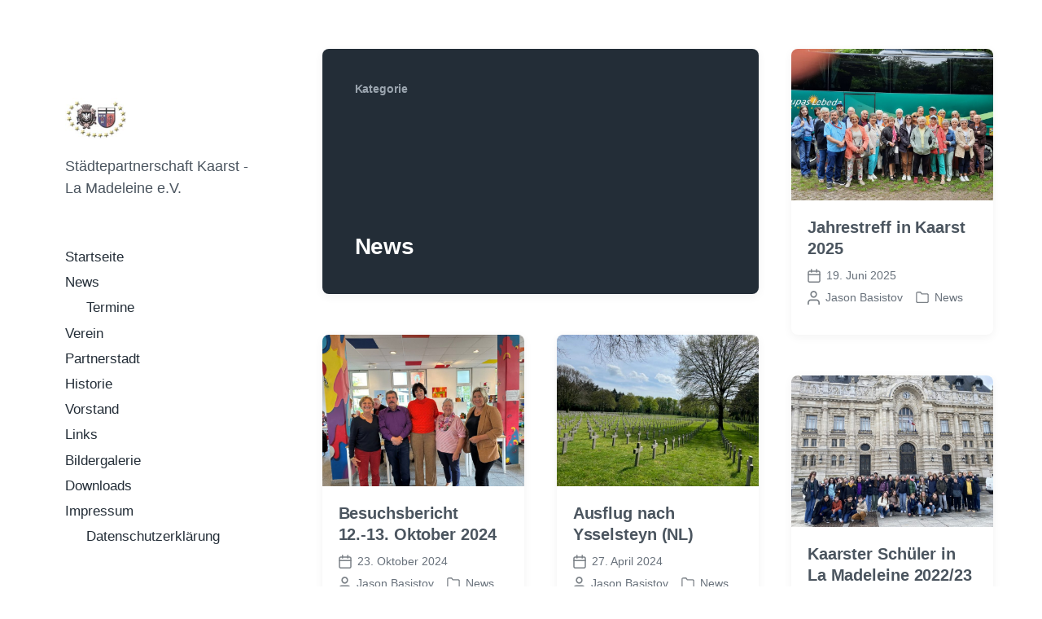

--- FILE ---
content_type: text/html; charset=UTF-8
request_url: http://kaarst-lamadeleine.org/category/news
body_size: 10381
content:
<!DOCTYPE html>


<html class="no-js" lang="de">

	<head>

		<meta http-equiv="content-type" content="text/html" charset="UTF-8" />
		<meta name="viewport" content="width=device-width, initial-scale=1.0" >

		<link rel="profile" href="http://gmpg.org/xfn/11">

		<title>News</title>
<meta name='robots' content='max-image-preview:large' />
<link rel="alternate" type="application/rss+xml" title=" &raquo; Feed" href="http://kaarst-lamadeleine.org/feed" />
<link rel="alternate" type="application/rss+xml" title=" &raquo; Kommentar-Feed" href="http://kaarst-lamadeleine.org/comments/feed" />
<link rel="alternate" type="application/rss+xml" title=" &raquo; Kategorie-Feed für News" href="http://kaarst-lamadeleine.org/category/news/feed" />
<style id='wp-img-auto-sizes-contain-inline-css' type='text/css'>
img:is([sizes=auto i],[sizes^="auto," i]){contain-intrinsic-size:3000px 1500px}
/*# sourceURL=wp-img-auto-sizes-contain-inline-css */
</style>
<style id='wp-emoji-styles-inline-css' type='text/css'>

	img.wp-smiley, img.emoji {
		display: inline !important;
		border: none !important;
		box-shadow: none !important;
		height: 1em !important;
		width: 1em !important;
		margin: 0 0.07em !important;
		vertical-align: -0.1em !important;
		background: none !important;
		padding: 0 !important;
	}
/*# sourceURL=wp-emoji-styles-inline-css */
</style>
<style id='wp-block-library-inline-css' type='text/css'>
:root{--wp-block-synced-color:#7a00df;--wp-block-synced-color--rgb:122,0,223;--wp-bound-block-color:var(--wp-block-synced-color);--wp-editor-canvas-background:#ddd;--wp-admin-theme-color:#007cba;--wp-admin-theme-color--rgb:0,124,186;--wp-admin-theme-color-darker-10:#006ba1;--wp-admin-theme-color-darker-10--rgb:0,107,160.5;--wp-admin-theme-color-darker-20:#005a87;--wp-admin-theme-color-darker-20--rgb:0,90,135;--wp-admin-border-width-focus:2px}@media (min-resolution:192dpi){:root{--wp-admin-border-width-focus:1.5px}}.wp-element-button{cursor:pointer}:root .has-very-light-gray-background-color{background-color:#eee}:root .has-very-dark-gray-background-color{background-color:#313131}:root .has-very-light-gray-color{color:#eee}:root .has-very-dark-gray-color{color:#313131}:root .has-vivid-green-cyan-to-vivid-cyan-blue-gradient-background{background:linear-gradient(135deg,#00d084,#0693e3)}:root .has-purple-crush-gradient-background{background:linear-gradient(135deg,#34e2e4,#4721fb 50%,#ab1dfe)}:root .has-hazy-dawn-gradient-background{background:linear-gradient(135deg,#faaca8,#dad0ec)}:root .has-subdued-olive-gradient-background{background:linear-gradient(135deg,#fafae1,#67a671)}:root .has-atomic-cream-gradient-background{background:linear-gradient(135deg,#fdd79a,#004a59)}:root .has-nightshade-gradient-background{background:linear-gradient(135deg,#330968,#31cdcf)}:root .has-midnight-gradient-background{background:linear-gradient(135deg,#020381,#2874fc)}:root{--wp--preset--font-size--normal:16px;--wp--preset--font-size--huge:42px}.has-regular-font-size{font-size:1em}.has-larger-font-size{font-size:2.625em}.has-normal-font-size{font-size:var(--wp--preset--font-size--normal)}.has-huge-font-size{font-size:var(--wp--preset--font-size--huge)}.has-text-align-center{text-align:center}.has-text-align-left{text-align:left}.has-text-align-right{text-align:right}.has-fit-text{white-space:nowrap!important}#end-resizable-editor-section{display:none}.aligncenter{clear:both}.items-justified-left{justify-content:flex-start}.items-justified-center{justify-content:center}.items-justified-right{justify-content:flex-end}.items-justified-space-between{justify-content:space-between}.screen-reader-text{border:0;clip-path:inset(50%);height:1px;margin:-1px;overflow:hidden;padding:0;position:absolute;width:1px;word-wrap:normal!important}.screen-reader-text:focus{background-color:#ddd;clip-path:none;color:#444;display:block;font-size:1em;height:auto;left:5px;line-height:normal;padding:15px 23px 14px;text-decoration:none;top:5px;width:auto;z-index:100000}html :where(.has-border-color){border-style:solid}html :where([style*=border-top-color]){border-top-style:solid}html :where([style*=border-right-color]){border-right-style:solid}html :where([style*=border-bottom-color]){border-bottom-style:solid}html :where([style*=border-left-color]){border-left-style:solid}html :where([style*=border-width]){border-style:solid}html :where([style*=border-top-width]){border-top-style:solid}html :where([style*=border-right-width]){border-right-style:solid}html :where([style*=border-bottom-width]){border-bottom-style:solid}html :where([style*=border-left-width]){border-left-style:solid}html :where(img[class*=wp-image-]){height:auto;max-width:100%}:where(figure){margin:0 0 1em}html :where(.is-position-sticky){--wp-admin--admin-bar--position-offset:var(--wp-admin--admin-bar--height,0px)}@media screen and (max-width:600px){html :where(.is-position-sticky){--wp-admin--admin-bar--position-offset:0px}}

/*# sourceURL=wp-block-library-inline-css */
</style><style id='wp-block-paragraph-inline-css' type='text/css'>
.is-small-text{font-size:.875em}.is-regular-text{font-size:1em}.is-large-text{font-size:2.25em}.is-larger-text{font-size:3em}.has-drop-cap:not(:focus):first-letter{float:left;font-size:8.4em;font-style:normal;font-weight:100;line-height:.68;margin:.05em .1em 0 0;text-transform:uppercase}body.rtl .has-drop-cap:not(:focus):first-letter{float:none;margin-left:.1em}p.has-drop-cap.has-background{overflow:hidden}:root :where(p.has-background){padding:1.25em 2.375em}:where(p.has-text-color:not(.has-link-color)) a{color:inherit}p.has-text-align-left[style*="writing-mode:vertical-lr"],p.has-text-align-right[style*="writing-mode:vertical-rl"]{rotate:180deg}
/*# sourceURL=http://kaarst-lamadeleine.org/wp-includes/blocks/paragraph/style.min.css */
</style>
<style id='global-styles-inline-css' type='text/css'>
:root{--wp--preset--aspect-ratio--square: 1;--wp--preset--aspect-ratio--4-3: 4/3;--wp--preset--aspect-ratio--3-4: 3/4;--wp--preset--aspect-ratio--3-2: 3/2;--wp--preset--aspect-ratio--2-3: 2/3;--wp--preset--aspect-ratio--16-9: 16/9;--wp--preset--aspect-ratio--9-16: 9/16;--wp--preset--color--black: #232D37;--wp--preset--color--cyan-bluish-gray: #abb8c3;--wp--preset--color--white: #FFF;--wp--preset--color--pale-pink: #f78da7;--wp--preset--color--vivid-red: #cf2e2e;--wp--preset--color--luminous-vivid-orange: #ff6900;--wp--preset--color--luminous-vivid-amber: #fcb900;--wp--preset--color--light-green-cyan: #7bdcb5;--wp--preset--color--vivid-green-cyan: #00d084;--wp--preset--color--pale-cyan-blue: #8ed1fc;--wp--preset--color--vivid-cyan-blue: #0693e3;--wp--preset--color--vivid-purple: #9b51e0;--wp--preset--color--darkest-gray: #4B555F;--wp--preset--color--darker-gray: #69737D;--wp--preset--color--gray: #9BA5AF;--wp--preset--color--light-gray: #DCDFE2;--wp--preset--color--lightest-gray: #E6E9EC;--wp--preset--gradient--vivid-cyan-blue-to-vivid-purple: linear-gradient(135deg,rgb(6,147,227) 0%,rgb(155,81,224) 100%);--wp--preset--gradient--light-green-cyan-to-vivid-green-cyan: linear-gradient(135deg,rgb(122,220,180) 0%,rgb(0,208,130) 100%);--wp--preset--gradient--luminous-vivid-amber-to-luminous-vivid-orange: linear-gradient(135deg,rgb(252,185,0) 0%,rgb(255,105,0) 100%);--wp--preset--gradient--luminous-vivid-orange-to-vivid-red: linear-gradient(135deg,rgb(255,105,0) 0%,rgb(207,46,46) 100%);--wp--preset--gradient--very-light-gray-to-cyan-bluish-gray: linear-gradient(135deg,rgb(238,238,238) 0%,rgb(169,184,195) 100%);--wp--preset--gradient--cool-to-warm-spectrum: linear-gradient(135deg,rgb(74,234,220) 0%,rgb(151,120,209) 20%,rgb(207,42,186) 40%,rgb(238,44,130) 60%,rgb(251,105,98) 80%,rgb(254,248,76) 100%);--wp--preset--gradient--blush-light-purple: linear-gradient(135deg,rgb(255,206,236) 0%,rgb(152,150,240) 100%);--wp--preset--gradient--blush-bordeaux: linear-gradient(135deg,rgb(254,205,165) 0%,rgb(254,45,45) 50%,rgb(107,0,62) 100%);--wp--preset--gradient--luminous-dusk: linear-gradient(135deg,rgb(255,203,112) 0%,rgb(199,81,192) 50%,rgb(65,88,208) 100%);--wp--preset--gradient--pale-ocean: linear-gradient(135deg,rgb(255,245,203) 0%,rgb(182,227,212) 50%,rgb(51,167,181) 100%);--wp--preset--gradient--electric-grass: linear-gradient(135deg,rgb(202,248,128) 0%,rgb(113,206,126) 100%);--wp--preset--gradient--midnight: linear-gradient(135deg,rgb(2,3,129) 0%,rgb(40,116,252) 100%);--wp--preset--font-size--small: 16px;--wp--preset--font-size--medium: 20px;--wp--preset--font-size--large: 24px;--wp--preset--font-size--x-large: 42px;--wp--preset--font-size--normal: 19px;--wp--preset--font-size--larger: 32px;--wp--preset--spacing--20: 0.44rem;--wp--preset--spacing--30: 0.67rem;--wp--preset--spacing--40: 1rem;--wp--preset--spacing--50: 1.5rem;--wp--preset--spacing--60: 2.25rem;--wp--preset--spacing--70: 3.38rem;--wp--preset--spacing--80: 5.06rem;--wp--preset--shadow--natural: 6px 6px 9px rgba(0, 0, 0, 0.2);--wp--preset--shadow--deep: 12px 12px 50px rgba(0, 0, 0, 0.4);--wp--preset--shadow--sharp: 6px 6px 0px rgba(0, 0, 0, 0.2);--wp--preset--shadow--outlined: 6px 6px 0px -3px rgb(255, 255, 255), 6px 6px rgb(0, 0, 0);--wp--preset--shadow--crisp: 6px 6px 0px rgb(0, 0, 0);}:where(.is-layout-flex){gap: 0.5em;}:where(.is-layout-grid){gap: 0.5em;}body .is-layout-flex{display: flex;}.is-layout-flex{flex-wrap: wrap;align-items: center;}.is-layout-flex > :is(*, div){margin: 0;}body .is-layout-grid{display: grid;}.is-layout-grid > :is(*, div){margin: 0;}:where(.wp-block-columns.is-layout-flex){gap: 2em;}:where(.wp-block-columns.is-layout-grid){gap: 2em;}:where(.wp-block-post-template.is-layout-flex){gap: 1.25em;}:where(.wp-block-post-template.is-layout-grid){gap: 1.25em;}.has-black-color{color: var(--wp--preset--color--black) !important;}.has-cyan-bluish-gray-color{color: var(--wp--preset--color--cyan-bluish-gray) !important;}.has-white-color{color: var(--wp--preset--color--white) !important;}.has-pale-pink-color{color: var(--wp--preset--color--pale-pink) !important;}.has-vivid-red-color{color: var(--wp--preset--color--vivid-red) !important;}.has-luminous-vivid-orange-color{color: var(--wp--preset--color--luminous-vivid-orange) !important;}.has-luminous-vivid-amber-color{color: var(--wp--preset--color--luminous-vivid-amber) !important;}.has-light-green-cyan-color{color: var(--wp--preset--color--light-green-cyan) !important;}.has-vivid-green-cyan-color{color: var(--wp--preset--color--vivid-green-cyan) !important;}.has-pale-cyan-blue-color{color: var(--wp--preset--color--pale-cyan-blue) !important;}.has-vivid-cyan-blue-color{color: var(--wp--preset--color--vivid-cyan-blue) !important;}.has-vivid-purple-color{color: var(--wp--preset--color--vivid-purple) !important;}.has-black-background-color{background-color: var(--wp--preset--color--black) !important;}.has-cyan-bluish-gray-background-color{background-color: var(--wp--preset--color--cyan-bluish-gray) !important;}.has-white-background-color{background-color: var(--wp--preset--color--white) !important;}.has-pale-pink-background-color{background-color: var(--wp--preset--color--pale-pink) !important;}.has-vivid-red-background-color{background-color: var(--wp--preset--color--vivid-red) !important;}.has-luminous-vivid-orange-background-color{background-color: var(--wp--preset--color--luminous-vivid-orange) !important;}.has-luminous-vivid-amber-background-color{background-color: var(--wp--preset--color--luminous-vivid-amber) !important;}.has-light-green-cyan-background-color{background-color: var(--wp--preset--color--light-green-cyan) !important;}.has-vivid-green-cyan-background-color{background-color: var(--wp--preset--color--vivid-green-cyan) !important;}.has-pale-cyan-blue-background-color{background-color: var(--wp--preset--color--pale-cyan-blue) !important;}.has-vivid-cyan-blue-background-color{background-color: var(--wp--preset--color--vivid-cyan-blue) !important;}.has-vivid-purple-background-color{background-color: var(--wp--preset--color--vivid-purple) !important;}.has-black-border-color{border-color: var(--wp--preset--color--black) !important;}.has-cyan-bluish-gray-border-color{border-color: var(--wp--preset--color--cyan-bluish-gray) !important;}.has-white-border-color{border-color: var(--wp--preset--color--white) !important;}.has-pale-pink-border-color{border-color: var(--wp--preset--color--pale-pink) !important;}.has-vivid-red-border-color{border-color: var(--wp--preset--color--vivid-red) !important;}.has-luminous-vivid-orange-border-color{border-color: var(--wp--preset--color--luminous-vivid-orange) !important;}.has-luminous-vivid-amber-border-color{border-color: var(--wp--preset--color--luminous-vivid-amber) !important;}.has-light-green-cyan-border-color{border-color: var(--wp--preset--color--light-green-cyan) !important;}.has-vivid-green-cyan-border-color{border-color: var(--wp--preset--color--vivid-green-cyan) !important;}.has-pale-cyan-blue-border-color{border-color: var(--wp--preset--color--pale-cyan-blue) !important;}.has-vivid-cyan-blue-border-color{border-color: var(--wp--preset--color--vivid-cyan-blue) !important;}.has-vivid-purple-border-color{border-color: var(--wp--preset--color--vivid-purple) !important;}.has-vivid-cyan-blue-to-vivid-purple-gradient-background{background: var(--wp--preset--gradient--vivid-cyan-blue-to-vivid-purple) !important;}.has-light-green-cyan-to-vivid-green-cyan-gradient-background{background: var(--wp--preset--gradient--light-green-cyan-to-vivid-green-cyan) !important;}.has-luminous-vivid-amber-to-luminous-vivid-orange-gradient-background{background: var(--wp--preset--gradient--luminous-vivid-amber-to-luminous-vivid-orange) !important;}.has-luminous-vivid-orange-to-vivid-red-gradient-background{background: var(--wp--preset--gradient--luminous-vivid-orange-to-vivid-red) !important;}.has-very-light-gray-to-cyan-bluish-gray-gradient-background{background: var(--wp--preset--gradient--very-light-gray-to-cyan-bluish-gray) !important;}.has-cool-to-warm-spectrum-gradient-background{background: var(--wp--preset--gradient--cool-to-warm-spectrum) !important;}.has-blush-light-purple-gradient-background{background: var(--wp--preset--gradient--blush-light-purple) !important;}.has-blush-bordeaux-gradient-background{background: var(--wp--preset--gradient--blush-bordeaux) !important;}.has-luminous-dusk-gradient-background{background: var(--wp--preset--gradient--luminous-dusk) !important;}.has-pale-ocean-gradient-background{background: var(--wp--preset--gradient--pale-ocean) !important;}.has-electric-grass-gradient-background{background: var(--wp--preset--gradient--electric-grass) !important;}.has-midnight-gradient-background{background: var(--wp--preset--gradient--midnight) !important;}.has-small-font-size{font-size: var(--wp--preset--font-size--small) !important;}.has-medium-font-size{font-size: var(--wp--preset--font-size--medium) !important;}.has-large-font-size{font-size: var(--wp--preset--font-size--large) !important;}.has-x-large-font-size{font-size: var(--wp--preset--font-size--x-large) !important;}
/*# sourceURL=global-styles-inline-css */
</style>

<style id='classic-theme-styles-inline-css' type='text/css'>
/*! This file is auto-generated */
.wp-block-button__link{color:#fff;background-color:#32373c;border-radius:9999px;box-shadow:none;text-decoration:none;padding:calc(.667em + 2px) calc(1.333em + 2px);font-size:1.125em}.wp-block-file__button{background:#32373c;color:#fff;text-decoration:none}
/*# sourceURL=/wp-includes/css/classic-themes.min.css */
</style>
<link rel='stylesheet' id='koji-style-css' href='http://kaarst-lamadeleine.org/wp-content/themes/koji/style.css?ver=2.1' type='text/css' media='all' />
<script type="text/javascript" src="http://kaarst-lamadeleine.org/wp-content/plugins/1and1-wordpress-assistant/js/cookies.js?ver=6.9" id="1and1-wp-cookies-js"></script>
<script type="text/javascript" src="http://kaarst-lamadeleine.org/wp-includes/js/jquery/jquery.min.js?ver=3.7.1" id="jquery-core-js"></script>
<script type="text/javascript" src="http://kaarst-lamadeleine.org/wp-includes/js/jquery/jquery-migrate.min.js?ver=3.4.1" id="jquery-migrate-js"></script>
<link rel="https://api.w.org/" href="http://kaarst-lamadeleine.org/wp-json/" /><link rel="alternate" title="JSON" type="application/json" href="http://kaarst-lamadeleine.org/wp-json/wp/v2/categories/3" /><link rel="EditURI" type="application/rsd+xml" title="RSD" href="http://kaarst-lamadeleine.org/xmlrpc.php?rsd" />
<meta name="generator" content="WordPress 6.9" />
		<script>document.documentElement.className = document.documentElement.className.replace( 'no-js', 'js' );</script>
		<style type="text/css" id="custom-background-css">
body.custom-background { background-color: #ffffff; }
</style>
	<link rel="icon" href="http://kaarst-lamadeleine.org/wp-content/uploads/2019/02/cropped-beide_wappen_150x102-32x32.jpg" sizes="32x32" />
<link rel="icon" href="http://kaarst-lamadeleine.org/wp-content/uploads/2019/02/cropped-beide_wappen_150x102-192x192.jpg" sizes="192x192" />
<link rel="apple-touch-icon" href="http://kaarst-lamadeleine.org/wp-content/uploads/2019/02/cropped-beide_wappen_150x102-180x180.jpg" />
<meta name="msapplication-TileImage" content="http://kaarst-lamadeleine.org/wp-content/uploads/2019/02/cropped-beide_wappen_150x102-270x270.jpg" />

	</head>

	<body class="archive category category-news category-3 custom-background wp-custom-logo wp-theme-koji pagination-type-scroll">

		
		<div id="site-wrapper">

			<header id="site-header" role="banner">

				<a class="skip-link" href="#site-content">Zum Inhalt springen</a>
				<a class="skip-link" href="#main-menu">Zum Hauptmenü springen</a>

				<div class="header-top section-inner">

					
			<a href="http://kaarst-lamadeleine.org/" title="" class="custom-logo-link">
				<img src="http://kaarst-lamadeleine.org/wp-content/uploads/2019/02/cropped-beide_wappen_150x102-1.jpg" width="75" height="51" alt="" />
			</a>

			
					<button type="button" aria-pressed="false" class="toggle nav-toggle" data-toggle-target=".mobile-menu-wrapper" data-toggle-scroll-lock="true" data-toggle-attribute="">
						<label>
							<span class="show">Menü</span>
							<span class="hide">Schließen</span>
						</label>
						<div class="bars">
							<div class="bar"></div>
							<div class="bar"></div>
							<div class="bar"></div>
						</div><!-- .bars -->
					</button><!-- .nav-toggle -->

				</div><!-- .header-top -->

				<div class="header-inner section-inner">

					<div class="header-inner-top">

						
							<p class="site-description">Städtepartnerschaft Kaarst - La Madeleine e.V.</p>

						
						<ul class="site-nav reset-list-style" id="main-menu" role="navigation">
							<li id="menu-item-19" class="menu-item menu-item-type-custom menu-item-object-custom menu-item-home menu-item-19"><a href="http://kaarst-lamadeleine.org">Startseite</a></li>
<li id="menu-item-142" class="menu-item menu-item-type-post_type menu-item-object-page current_page_parent menu-item-has-children menu-item-142"><a href="http://kaarst-lamadeleine.org/news">News</a>
<ul class="sub-menu">
	<li id="menu-item-741" class="menu-item menu-item-type-post_type menu-item-object-page menu-item-741"><a href="http://kaarst-lamadeleine.org/termine">Termine</a></li>
</ul>
</li>
<li id="menu-item-119" class="menu-item menu-item-type-post_type menu-item-object-page menu-item-119"><a href="http://kaarst-lamadeleine.org/verein">Verein</a></li>
<li id="menu-item-120" class="menu-item menu-item-type-post_type menu-item-object-page menu-item-120"><a href="http://kaarst-lamadeleine.org/partnerstadt">Partnerstadt</a></li>
<li id="menu-item-121" class="menu-item menu-item-type-post_type menu-item-object-page menu-item-121"><a href="http://kaarst-lamadeleine.org/historie">Historie</a></li>
<li id="menu-item-122" class="menu-item menu-item-type-post_type menu-item-object-page menu-item-122"><a href="http://kaarst-lamadeleine.org/vorstand">Vorstand</a></li>
<li id="menu-item-123" class="menu-item menu-item-type-post_type menu-item-object-page menu-item-123"><a href="http://kaarst-lamadeleine.org/links">Links</a></li>
<li id="menu-item-124" class="menu-item menu-item-type-post_type menu-item-object-page menu-item-124"><a href="http://kaarst-lamadeleine.org/bildergalerie">Bildergalerie</a></li>
<li id="menu-item-125" class="menu-item menu-item-type-post_type menu-item-object-page menu-item-125"><a href="http://kaarst-lamadeleine.org/downloads">Downloads</a></li>
<li id="menu-item-129" class="menu-item menu-item-type-post_type menu-item-object-page menu-item-has-children menu-item-129"><a href="http://kaarst-lamadeleine.org/impressum">Impressum</a>
<ul class="sub-menu">
	<li id="menu-item-281" class="menu-item menu-item-type-post_type menu-item-object-page menu-item-privacy-policy menu-item-281"><a rel="privacy-policy" href="http://kaarst-lamadeleine.org/datenschutzerklaerung">Datenschutzerklärung</a></li>
</ul>
</li>
						</ul>

						
					</div><!-- .header-inner-top -->

					<div class="social-menu-wrapper">

						
					</div><!-- .social-menu-wrapper -->

				</div><!-- .header-inner -->

			</header><!-- #site-header -->

			<div class="mobile-menu-wrapper" aria-expanded="false">

				<div class="mobile-menu section-inner">

					<div class="mobile-menu-top">

						
							<p class="site-description">Städtepartnerschaft Kaarst - La Madeleine e.V.</p>

						
						<ul class="site-nav reset-list-style" id="mobile-menu" role="navigation">
							<li class="menu-item menu-item-type-custom menu-item-object-custom menu-item-home menu-item-19"><a href="http://kaarst-lamadeleine.org">Startseite</a></li>
<li class="menu-item menu-item-type-post_type menu-item-object-page current_page_parent menu-item-has-children menu-item-142"><a href="http://kaarst-lamadeleine.org/news">News</a>
<ul class="sub-menu">
	<li class="menu-item menu-item-type-post_type menu-item-object-page menu-item-741"><a href="http://kaarst-lamadeleine.org/termine">Termine</a></li>
</ul>
</li>
<li class="menu-item menu-item-type-post_type menu-item-object-page menu-item-119"><a href="http://kaarst-lamadeleine.org/verein">Verein</a></li>
<li class="menu-item menu-item-type-post_type menu-item-object-page menu-item-120"><a href="http://kaarst-lamadeleine.org/partnerstadt">Partnerstadt</a></li>
<li class="menu-item menu-item-type-post_type menu-item-object-page menu-item-121"><a href="http://kaarst-lamadeleine.org/historie">Historie</a></li>
<li class="menu-item menu-item-type-post_type menu-item-object-page menu-item-122"><a href="http://kaarst-lamadeleine.org/vorstand">Vorstand</a></li>
<li class="menu-item menu-item-type-post_type menu-item-object-page menu-item-123"><a href="http://kaarst-lamadeleine.org/links">Links</a></li>
<li class="menu-item menu-item-type-post_type menu-item-object-page menu-item-124"><a href="http://kaarst-lamadeleine.org/bildergalerie">Bildergalerie</a></li>
<li class="menu-item menu-item-type-post_type menu-item-object-page menu-item-125"><a href="http://kaarst-lamadeleine.org/downloads">Downloads</a></li>
<li class="menu-item menu-item-type-post_type menu-item-object-page menu-item-has-children menu-item-129"><a href="http://kaarst-lamadeleine.org/impressum">Impressum</a>
<ul class="sub-menu">
	<li class="menu-item menu-item-type-post_type menu-item-object-page menu-item-privacy-policy menu-item-281"><a rel="privacy-policy" href="http://kaarst-lamadeleine.org/datenschutzerklaerung">Datenschutzerklärung</a></li>
</ul>
</li>
						</ul>

						
					</div><!-- .mobile-menu-top -->

					<div class="social-menu-wrapper">

						
					</div><!-- .social-menu-wrapper -->

				</div><!-- .mobile-menu -->

			</div><!-- .mobile-menu-wrapper -->

			
<main id="site-content" role="main">

	
		<header class="archive-header archive-header-mobile bg-color-black color-darker-gray">

			<div class="section-inner">

				
				<h6 class="subheading">Kategorie</h6>

				<div class="archive-header-inner">
				
					<h3 class="archive-title color-white hanging-quotes">News</h3>

									
				</div><!-- .archive-header-inner -->

				
			</div><!-- .section-inner -->

		</header><!-- .archive-header -->

	
	<div class="section-inner">

		<div class="posts load-more-target" id="posts" aria-live="polite">

			<div class="grid-sizer"></div>

			
				<div class="preview archive-header archive-header-desktop">

					<div class="preview-wrapper bg-color-black color-gray">

						<div class="preview-inner">

							
				<h6 class="subheading">Kategorie</h6>

				<div class="archive-header-inner">
				
					<h3 class="archive-title color-white hanging-quotes">News</h3>

									
				</div><!-- .archive-header-inner -->

				
						</div><!-- .preview-inner -->

					</div><!-- .preview -->

				</div><!-- .archive-header -->

				<article class="preview preview-post do-spot post-961 post type-post status-publish format-standard has-post-thumbnail hentry category-news has-thumbnail" id="post-961">

	<div class="preview-wrapper">

		
			<a href="http://kaarst-lamadeleine.org/jahrestreff-in-kaarst-2025" class="preview-image">

				<img width="800" height="600" src="http://kaarst-lamadeleine.org/wp-content/uploads/2025/06/20250615_Foto_Jahrestreff_Kaarst-800x600.jpg" class="attachment-koji_preview_image_high_resolution size-koji_preview_image_high_resolution wp-post-image" alt="Jahrestreff in Kaarst 2025" decoding="async" fetchpriority="high" srcset="http://kaarst-lamadeleine.org/wp-content/uploads/2025/06/20250615_Foto_Jahrestreff_Kaarst-800x600.jpg 800w, http://kaarst-lamadeleine.org/wp-content/uploads/2025/06/20250615_Foto_Jahrestreff_Kaarst-300x225.jpg 300w, http://kaarst-lamadeleine.org/wp-content/uploads/2025/06/20250615_Foto_Jahrestreff_Kaarst-1024x768.jpg 1024w, http://kaarst-lamadeleine.org/wp-content/uploads/2025/06/20250615_Foto_Jahrestreff_Kaarst-768x576.jpg 768w, http://kaarst-lamadeleine.org/wp-content/uploads/2025/06/20250615_Foto_Jahrestreff_Kaarst-1536x1152.jpg 1536w, http://kaarst-lamadeleine.org/wp-content/uploads/2025/06/20250615_Foto_Jahrestreff_Kaarst-2048x1536.jpg 2048w, http://kaarst-lamadeleine.org/wp-content/uploads/2025/06/20250615_Foto_Jahrestreff_Kaarst-1870x1403.jpg 1870w, http://kaarst-lamadeleine.org/wp-content/uploads/2025/06/20250615_Foto_Jahrestreff_Kaarst-400x300.jpg 400w" sizes="(max-width: 800px) 100vw, 800px" />				
			</a>

		
		<div class="preview-inner">

			<h2 class="preview-title"><a href="http://kaarst-lamadeleine.org/jahrestreff-in-kaarst-2025">Jahrestreff in Kaarst 2025</a></h2>

			
			<div class="post-meta-wrapper post-meta-preview">

				<ul class="post-meta">

											<li class="post-date">
							<a class="meta-wrapper" href="http://kaarst-lamadeleine.org/jahrestreff-in-kaarst-2025" title="Jahrestreff in Kaarst 2025">
								<span class="screen-reader-text">Veröffentlichungsdatum</span>
								<div class="meta-icon"><img aria-hidden="true" src="http://kaarst-lamadeleine.org/wp-content/themes/koji/assets/images/icons/calendar.svg" /></div>
								<span class="meta-content">19. Juni 2025</span>
							</a>
						</li>
											<li class="post-author">
							<span class="screen-reader-text">Geschrieben von</span>
							<a class="meta-wrapper" href="http://kaarst-lamadeleine.org/author/jason-basistov">
								<div class="meta-icon"><img aria-hidden="true" src="http://kaarst-lamadeleine.org/wp-content/themes/koji/assets/images/icons/user.svg" /></div>
								<span class="meta-content">Jason Basistov</span>
							</a>
						</li>
												<li class="post-categories meta-wrapper">
							<div class="meta-icon"><img aria-hidden="true" src="http://kaarst-lamadeleine.org/wp-content/themes/koji/assets/images/icons/folder.svg" /></div>
							<span class="screen-reader-text">Veröffentlicht in</span>
							<span class="meta-content"><a href="http://kaarst-lamadeleine.org/category/news" rel="category tag">News</a></span>
						</li>
						
				</ul><!-- .post-meta -->

			</div><!-- .post-meta-wrapper -->

			
		</div><!-- .preview-inner -->

	</div><!-- .preview-wrapper -->

</article>
<article class="preview preview-post do-spot post-872 post type-post status-publish format-standard has-post-thumbnail hentry category-news has-thumbnail" id="post-872">

	<div class="preview-wrapper">

		
			<a href="http://kaarst-lamadeleine.org/besuchsbericht-12-13-oktober-2024" class="preview-image">

				<img width="800" height="600" src="http://kaarst-lamadeleine.org/wp-content/uploads/2024/10/2024-10-12-Kaarst-LaMa-800x600.jpg" class="attachment-koji_preview_image_high_resolution size-koji_preview_image_high_resolution wp-post-image" alt="" decoding="async" srcset="http://kaarst-lamadeleine.org/wp-content/uploads/2024/10/2024-10-12-Kaarst-LaMa-800x600.jpg 800w, http://kaarst-lamadeleine.org/wp-content/uploads/2024/10/2024-10-12-Kaarst-LaMa-300x225.jpg 300w, http://kaarst-lamadeleine.org/wp-content/uploads/2024/10/2024-10-12-Kaarst-LaMa-768x576.jpg 768w, http://kaarst-lamadeleine.org/wp-content/uploads/2024/10/2024-10-12-Kaarst-LaMa-400x300.jpg 400w, http://kaarst-lamadeleine.org/wp-content/uploads/2024/10/2024-10-12-Kaarst-LaMa.jpg 1024w" sizes="(max-width: 800px) 100vw, 800px" />				
			</a>

		
		<div class="preview-inner">

			<h2 class="preview-title"><a href="http://kaarst-lamadeleine.org/besuchsbericht-12-13-oktober-2024">Besuchsbericht 12.-13. Oktober 2024</a></h2>

			
			<div class="post-meta-wrapper post-meta-preview">

				<ul class="post-meta">

											<li class="post-date">
							<a class="meta-wrapper" href="http://kaarst-lamadeleine.org/besuchsbericht-12-13-oktober-2024" title="Besuchsbericht 12.-13. Oktober 2024">
								<span class="screen-reader-text">Veröffentlichungsdatum</span>
								<div class="meta-icon"><img aria-hidden="true" src="http://kaarst-lamadeleine.org/wp-content/themes/koji/assets/images/icons/calendar.svg" /></div>
								<span class="meta-content">23. Oktober 2024</span>
							</a>
						</li>
											<li class="post-author">
							<span class="screen-reader-text">Geschrieben von</span>
							<a class="meta-wrapper" href="http://kaarst-lamadeleine.org/author/jason-basistov">
								<div class="meta-icon"><img aria-hidden="true" src="http://kaarst-lamadeleine.org/wp-content/themes/koji/assets/images/icons/user.svg" /></div>
								<span class="meta-content">Jason Basistov</span>
							</a>
						</li>
												<li class="post-categories meta-wrapper">
							<div class="meta-icon"><img aria-hidden="true" src="http://kaarst-lamadeleine.org/wp-content/themes/koji/assets/images/icons/folder.svg" /></div>
							<span class="screen-reader-text">Veröffentlicht in</span>
							<span class="meta-content"><a href="http://kaarst-lamadeleine.org/category/news" rel="category tag">News</a></span>
						</li>
						
				</ul><!-- .post-meta -->

			</div><!-- .post-meta-wrapper -->

			
		</div><!-- .preview-inner -->

	</div><!-- .preview-wrapper -->

</article>
<article class="preview preview-post do-spot post-790 post type-post status-publish format-standard has-post-thumbnail hentry category-news has-thumbnail" id="post-790">

	<div class="preview-wrapper">

		
			<a href="http://kaarst-lamadeleine.org/ausflug-nach-ysselsteyn-nl" class="preview-image">

				<img width="800" height="600" src="http://kaarst-lamadeleine.org/wp-content/uploads/2024/04/Ysselsteyn-1-800x600.jpeg" class="attachment-koji_preview_image_high_resolution size-koji_preview_image_high_resolution wp-post-image" alt="" decoding="async" srcset="http://kaarst-lamadeleine.org/wp-content/uploads/2024/04/Ysselsteyn-1-800x600.jpeg 800w, http://kaarst-lamadeleine.org/wp-content/uploads/2024/04/Ysselsteyn-1-300x225.jpeg 300w, http://kaarst-lamadeleine.org/wp-content/uploads/2024/04/Ysselsteyn-1-768x576.jpeg 768w, http://kaarst-lamadeleine.org/wp-content/uploads/2024/04/Ysselsteyn-1-400x300.jpeg 400w, http://kaarst-lamadeleine.org/wp-content/uploads/2024/04/Ysselsteyn-1.jpeg 1024w" sizes="(max-width: 800px) 100vw, 800px" />				
			</a>

		
		<div class="preview-inner">

			<h2 class="preview-title"><a href="http://kaarst-lamadeleine.org/ausflug-nach-ysselsteyn-nl">Ausflug nach Ysselsteyn (NL)</a></h2>

			
			<div class="post-meta-wrapper post-meta-preview">

				<ul class="post-meta">

											<li class="post-date">
							<a class="meta-wrapper" href="http://kaarst-lamadeleine.org/ausflug-nach-ysselsteyn-nl" title="Ausflug nach Ysselsteyn (NL)">
								<span class="screen-reader-text">Veröffentlichungsdatum</span>
								<div class="meta-icon"><img aria-hidden="true" src="http://kaarst-lamadeleine.org/wp-content/themes/koji/assets/images/icons/calendar.svg" /></div>
								<span class="meta-content">27. April 2024</span>
							</a>
						</li>
											<li class="post-author">
							<span class="screen-reader-text">Geschrieben von</span>
							<a class="meta-wrapper" href="http://kaarst-lamadeleine.org/author/jason-basistov">
								<div class="meta-icon"><img aria-hidden="true" src="http://kaarst-lamadeleine.org/wp-content/themes/koji/assets/images/icons/user.svg" /></div>
								<span class="meta-content">Jason Basistov</span>
							</a>
						</li>
												<li class="post-categories meta-wrapper">
							<div class="meta-icon"><img aria-hidden="true" src="http://kaarst-lamadeleine.org/wp-content/themes/koji/assets/images/icons/folder.svg" /></div>
							<span class="screen-reader-text">Veröffentlicht in</span>
							<span class="meta-content"><a href="http://kaarst-lamadeleine.org/category/news" rel="category tag">News</a></span>
						</li>
						
				</ul><!-- .post-meta -->

			</div><!-- .post-meta-wrapper -->

			
		</div><!-- .preview-inner -->

	</div><!-- .preview-wrapper -->

</article>
<article class="preview preview-post do-spot post-681 post type-post status-publish format-standard has-post-thumbnail hentry category-news has-thumbnail" id="post-681">

	<div class="preview-wrapper">

		
			<a href="http://kaarst-lamadeleine.org/kaarst-schueler-in-la-madeleine-2022-23" class="preview-image">

				<img width="800" height="600" src="http://kaarst-lamadeleine.org/wp-content/uploads/2023/04/Roubaix-Frankreich-800x600.jpeg" class="attachment-koji_preview_image_high_resolution size-koji_preview_image_high_resolution wp-post-image" alt="" decoding="async" loading="lazy" srcset="http://kaarst-lamadeleine.org/wp-content/uploads/2023/04/Roubaix-Frankreich-800x600.jpeg 800w, http://kaarst-lamadeleine.org/wp-content/uploads/2023/04/Roubaix-Frankreich-300x225.jpeg 300w, http://kaarst-lamadeleine.org/wp-content/uploads/2023/04/Roubaix-Frankreich-1024x768.jpeg 1024w, http://kaarst-lamadeleine.org/wp-content/uploads/2023/04/Roubaix-Frankreich-768x576.jpeg 768w, http://kaarst-lamadeleine.org/wp-content/uploads/2023/04/Roubaix-Frankreich-1536x1152.jpeg 1536w, http://kaarst-lamadeleine.org/wp-content/uploads/2023/04/Roubaix-Frankreich-2048x1536.jpeg 2048w, http://kaarst-lamadeleine.org/wp-content/uploads/2023/04/Roubaix-Frankreich-1870x1403.jpeg 1870w, http://kaarst-lamadeleine.org/wp-content/uploads/2023/04/Roubaix-Frankreich-400x300.jpeg 400w" sizes="auto, (max-width: 800px) 100vw, 800px" />				
			</a>

		
		<div class="preview-inner">

			<h2 class="preview-title"><a href="http://kaarst-lamadeleine.org/kaarst-schueler-in-la-madeleine-2022-23">Kaarster Schüler in La Madeleine 2022/23</a></h2>

			
			<div class="post-meta-wrapper post-meta-preview">

				<ul class="post-meta">

											<li class="post-date">
							<a class="meta-wrapper" href="http://kaarst-lamadeleine.org/kaarst-schueler-in-la-madeleine-2022-23" title="Kaarster Schüler in La Madeleine 2022/23">
								<span class="screen-reader-text">Veröffentlichungsdatum</span>
								<div class="meta-icon"><img aria-hidden="true" src="http://kaarst-lamadeleine.org/wp-content/themes/koji/assets/images/icons/calendar.svg" /></div>
								<span class="meta-content">16. April 2023</span>
							</a>
						</li>
											<li class="post-author">
							<span class="screen-reader-text">Geschrieben von</span>
							<a class="meta-wrapper" href="http://kaarst-lamadeleine.org/author/jason-basistov">
								<div class="meta-icon"><img aria-hidden="true" src="http://kaarst-lamadeleine.org/wp-content/themes/koji/assets/images/icons/user.svg" /></div>
								<span class="meta-content">Jason Basistov</span>
							</a>
						</li>
												<li class="post-categories meta-wrapper">
							<div class="meta-icon"><img aria-hidden="true" src="http://kaarst-lamadeleine.org/wp-content/themes/koji/assets/images/icons/folder.svg" /></div>
							<span class="screen-reader-text">Veröffentlicht in</span>
							<span class="meta-content"><a href="http://kaarst-lamadeleine.org/category/news" rel="category tag">News</a></span>
						</li>
						
				</ul><!-- .post-meta -->

			</div><!-- .post-meta-wrapper -->

			
		</div><!-- .preview-inner -->

	</div><!-- .preview-wrapper -->

</article>
<article class="preview preview-post do-spot post-641 post type-post status-publish format-standard has-post-thumbnail hentry category-news has-thumbnail" id="post-641">

	<div class="preview-wrapper">

		
			<a href="http://kaarst-lamadeleine.org/la-madeleiner-schueler-in-kaarst-2022-23" class="preview-image">

				<img width="800" height="600" src="http://kaarst-lamadeleine.org/wp-content/uploads/2022/12/Austausch-La-Madeleine-2022-800x600.jpg" class="attachment-koji_preview_image_high_resolution size-koji_preview_image_high_resolution wp-post-image" alt="Foto Austausch 2022 AEG Kaarst" decoding="async" loading="lazy" srcset="http://kaarst-lamadeleine.org/wp-content/uploads/2022/12/Austausch-La-Madeleine-2022-800x600.jpg 800w, http://kaarst-lamadeleine.org/wp-content/uploads/2022/12/Austausch-La-Madeleine-2022-300x225.jpg 300w, http://kaarst-lamadeleine.org/wp-content/uploads/2022/12/Austausch-La-Madeleine-2022-1024x768.jpg 1024w, http://kaarst-lamadeleine.org/wp-content/uploads/2022/12/Austausch-La-Madeleine-2022-768x576.jpg 768w, http://kaarst-lamadeleine.org/wp-content/uploads/2022/12/Austausch-La-Madeleine-2022-400x300.jpg 400w, http://kaarst-lamadeleine.org/wp-content/uploads/2022/12/Austausch-La-Madeleine-2022.jpg 1280w" sizes="auto, (max-width: 800px) 100vw, 800px" />				
			</a>

		
		<div class="preview-inner">

			<h2 class="preview-title"><a href="http://kaarst-lamadeleine.org/la-madeleiner-schueler-in-kaarst-2022-23">La Madeleiner Schüler in Kaarst 2022/23</a></h2>

			
			<div class="post-meta-wrapper post-meta-preview">

				<ul class="post-meta">

											<li class="post-date">
							<a class="meta-wrapper" href="http://kaarst-lamadeleine.org/la-madeleiner-schueler-in-kaarst-2022-23" title="La Madeleiner Schüler in Kaarst 2022/23">
								<span class="screen-reader-text">Veröffentlichungsdatum</span>
								<div class="meta-icon"><img aria-hidden="true" src="http://kaarst-lamadeleine.org/wp-content/themes/koji/assets/images/icons/calendar.svg" /></div>
								<span class="meta-content">6. Dezember 2022</span>
							</a>
						</li>
											<li class="post-author">
							<span class="screen-reader-text">Geschrieben von</span>
							<a class="meta-wrapper" href="http://kaarst-lamadeleine.org/author/jason-basistov">
								<div class="meta-icon"><img aria-hidden="true" src="http://kaarst-lamadeleine.org/wp-content/themes/koji/assets/images/icons/user.svg" /></div>
								<span class="meta-content">Jason Basistov</span>
							</a>
						</li>
												<li class="post-categories meta-wrapper">
							<div class="meta-icon"><img aria-hidden="true" src="http://kaarst-lamadeleine.org/wp-content/themes/koji/assets/images/icons/folder.svg" /></div>
							<span class="screen-reader-text">Veröffentlicht in</span>
							<span class="meta-content"><a href="http://kaarst-lamadeleine.org/category/news" rel="category tag">News</a></span>
						</li>
						
				</ul><!-- .post-meta -->

			</div><!-- .post-meta-wrapper -->

			
		</div><!-- .preview-inner -->

	</div><!-- .preview-wrapper -->

</article>
<article class="preview preview-post do-spot post-553 post type-post status-publish format-standard has-post-thumbnail hentry category-news has-thumbnail" id="post-553">

	<div class="preview-wrapper">

		
			<a href="http://kaarst-lamadeleine.org/spende-des-si-clubs-kaarst" class="preview-image">

				<img width="800" height="600" src="http://kaarst-lamadeleine.org/wp-content/uploads/2021/11/grafik-800x600.png" class="attachment-koji_preview_image_high_resolution size-koji_preview_image_high_resolution wp-post-image" alt="" decoding="async" loading="lazy" srcset="http://kaarst-lamadeleine.org/wp-content/uploads/2021/11/grafik-800x600.png 800w, http://kaarst-lamadeleine.org/wp-content/uploads/2021/11/grafik-300x225.png 300w, http://kaarst-lamadeleine.org/wp-content/uploads/2021/11/grafik-1024x768.png 1024w, http://kaarst-lamadeleine.org/wp-content/uploads/2021/11/grafik-768x576.png 768w, http://kaarst-lamadeleine.org/wp-content/uploads/2021/11/grafik-400x300.png 400w, http://kaarst-lamadeleine.org/wp-content/uploads/2021/11/grafik.png 1386w" sizes="auto, (max-width: 800px) 100vw, 800px" />				
			</a>

		
		<div class="preview-inner">

			<h2 class="preview-title"><a href="http://kaarst-lamadeleine.org/spende-des-si-clubs-kaarst">Spende des SI-Clubs Kaarst</a></h2>

			
			<div class="post-meta-wrapper post-meta-preview">

				<ul class="post-meta">

											<li class="post-date">
							<a class="meta-wrapper" href="http://kaarst-lamadeleine.org/spende-des-si-clubs-kaarst" title="Spende des SI-Clubs Kaarst">
								<span class="screen-reader-text">Veröffentlichungsdatum</span>
								<div class="meta-icon"><img aria-hidden="true" src="http://kaarst-lamadeleine.org/wp-content/themes/koji/assets/images/icons/calendar.svg" /></div>
								<span class="meta-content">7. November 2021</span>
							</a>
						</li>
											<li class="post-author">
							<span class="screen-reader-text">Geschrieben von</span>
							<a class="meta-wrapper" href="http://kaarst-lamadeleine.org/author/jason-basistov">
								<div class="meta-icon"><img aria-hidden="true" src="http://kaarst-lamadeleine.org/wp-content/themes/koji/assets/images/icons/user.svg" /></div>
								<span class="meta-content">Jason Basistov</span>
							</a>
						</li>
												<li class="post-categories meta-wrapper">
							<div class="meta-icon"><img aria-hidden="true" src="http://kaarst-lamadeleine.org/wp-content/themes/koji/assets/images/icons/folder.svg" /></div>
							<span class="screen-reader-text">Veröffentlicht in</span>
							<span class="meta-content"><a href="http://kaarst-lamadeleine.org/category/news" rel="category tag">News</a></span>
						</li>
						
				</ul><!-- .post-meta -->

			</div><!-- .post-meta-wrapper -->

			
		</div><!-- .preview-inner -->

	</div><!-- .preview-wrapper -->

</article>
<article class="preview preview-post do-spot post-334 post type-post status-publish format-standard has-post-thumbnail hentry category-news has-thumbnail" id="post-334">

	<div class="preview-wrapper">

		
			<a href="http://kaarst-lamadeleine.org/30-jubilaeum-der-partnerschaft" class="preview-image">

				<img width="500" height="348" src="http://kaarst-lamadeleine.org/wp-content/uploads/2019/09/30-e1624808000496.png" class="attachment-koji_preview_image_high_resolution size-koji_preview_image_high_resolution wp-post-image" alt="" decoding="async" loading="lazy" srcset="http://kaarst-lamadeleine.org/wp-content/uploads/2019/09/30-e1624808000496.png 500w, http://kaarst-lamadeleine.org/wp-content/uploads/2019/09/30-e1624808000496-300x209.png 300w, http://kaarst-lamadeleine.org/wp-content/uploads/2019/09/30-e1624808000496-400x278.png 400w" sizes="auto, (max-width: 500px) 100vw, 500px" />				
			</a>

		
		<div class="preview-inner">

			<h2 class="preview-title"><a href="http://kaarst-lamadeleine.org/30-jubilaeum-der-partnerschaft">30. Jubiläum der Partnerschaft</a></h2>

			
			<div class="post-meta-wrapper post-meta-preview">

				<ul class="post-meta">

											<li class="post-date">
							<a class="meta-wrapper" href="http://kaarst-lamadeleine.org/30-jubilaeum-der-partnerschaft" title="30. Jubiläum der Partnerschaft">
								<span class="screen-reader-text">Veröffentlichungsdatum</span>
								<div class="meta-icon"><img aria-hidden="true" src="http://kaarst-lamadeleine.org/wp-content/themes/koji/assets/images/icons/calendar.svg" /></div>
								<span class="meta-content">29. September 2019</span>
							</a>
						</li>
											<li class="post-author">
							<span class="screen-reader-text">Geschrieben von</span>
							<a class="meta-wrapper" href="http://kaarst-lamadeleine.org/author/gf">
								<div class="meta-icon"><img aria-hidden="true" src="http://kaarst-lamadeleine.org/wp-content/themes/koji/assets/images/icons/user.svg" /></div>
								<span class="meta-content">GF</span>
							</a>
						</li>
												<li class="post-categories meta-wrapper">
							<div class="meta-icon"><img aria-hidden="true" src="http://kaarst-lamadeleine.org/wp-content/themes/koji/assets/images/icons/folder.svg" /></div>
							<span class="screen-reader-text">Veröffentlicht in</span>
							<span class="meta-content"><a href="http://kaarst-lamadeleine.org/category/news" rel="category tag">News</a></span>
						</li>
						
				</ul><!-- .post-meta -->

			</div><!-- .post-meta-wrapper -->

			
		</div><!-- .preview-inner -->

	</div><!-- .preview-wrapper -->

</article>
<article class="preview preview-post do-spot post-98 post type-post status-publish format-standard has-post-thumbnail hentry category-news has-thumbnail" id="post-98">

	<div class="preview-wrapper">

		
			<a href="http://kaarst-lamadeleine.org/100-jaehriges-jubilaeum-waffenstillstand-am-11-11-1918" class="preview-image">

				<img width="800" height="389" src="http://kaarst-lamadeleine.org/wp-content/uploads/2019/02/2018-LaMade_Kranznieder_11_11_18-800x389.jpg" class="attachment-koji_preview_image_high_resolution size-koji_preview_image_high_resolution wp-post-image" alt="" decoding="async" loading="lazy" srcset="http://kaarst-lamadeleine.org/wp-content/uploads/2019/02/2018-LaMade_Kranznieder_11_11_18-800x389.jpg 800w, http://kaarst-lamadeleine.org/wp-content/uploads/2019/02/2018-LaMade_Kranznieder_11_11_18-300x146.jpg 300w, http://kaarst-lamadeleine.org/wp-content/uploads/2019/02/2018-LaMade_Kranznieder_11_11_18-768x374.jpg 768w, http://kaarst-lamadeleine.org/wp-content/uploads/2019/02/2018-LaMade_Kranznieder_11_11_18.jpg 1024w, http://kaarst-lamadeleine.org/wp-content/uploads/2019/02/2018-LaMade_Kranznieder_11_11_18-400x195.jpg 400w" sizes="auto, (max-width: 800px) 100vw, 800px" />				
			</a>

		
		<div class="preview-inner">

			<h2 class="preview-title"><a href="http://kaarst-lamadeleine.org/100-jaehriges-jubilaeum-waffenstillstand-am-11-11-1918">100-jähriges Jubiläum: Waffenstillstand 11.11.1918</a></h2>

			
			<div class="post-meta-wrapper post-meta-preview">

				<ul class="post-meta">

											<li class="post-date">
							<a class="meta-wrapper" href="http://kaarst-lamadeleine.org/100-jaehriges-jubilaeum-waffenstillstand-am-11-11-1918" title="100-jähriges Jubiläum: Waffenstillstand 11.11.1918">
								<span class="screen-reader-text">Veröffentlichungsdatum</span>
								<div class="meta-icon"><img aria-hidden="true" src="http://kaarst-lamadeleine.org/wp-content/themes/koji/assets/images/icons/calendar.svg" /></div>
								<span class="meta-content">11. November 2018</span>
							</a>
						</li>
											<li class="post-author">
							<span class="screen-reader-text">Geschrieben von</span>
							<a class="meta-wrapper" href="http://kaarst-lamadeleine.org/author/jason-basistov">
								<div class="meta-icon"><img aria-hidden="true" src="http://kaarst-lamadeleine.org/wp-content/themes/koji/assets/images/icons/user.svg" /></div>
								<span class="meta-content">Jason Basistov</span>
							</a>
						</li>
												<li class="post-categories meta-wrapper">
							<div class="meta-icon"><img aria-hidden="true" src="http://kaarst-lamadeleine.org/wp-content/themes/koji/assets/images/icons/folder.svg" /></div>
							<span class="screen-reader-text">Veröffentlicht in</span>
							<span class="meta-content"><a href="http://kaarst-lamadeleine.org/category/news" rel="category tag">News</a></span>
						</li>
						
				</ul><!-- .post-meta -->

			</div><!-- .post-meta-wrapper -->

			
		</div><!-- .preview-inner -->

	</div><!-- .preview-wrapper -->

</article>

		</div><!-- .posts -->

		
	</div><!-- .section-inner -->

</main><!-- #site-content -->

			<footer id="site-footer" role="contentinfo">

				
					<div class="footer-widgets-outer-wrapper section-inner">

						<div class="footer-widgets-wrapper">

							<div class="footer-widgets">
															</div>

							<div class="footer-widgets">
								<div id="block-3" class="widget widget_block widget_text"><div class="widget-content">
<p class="has-text-align-center">© 2019 - 2025 Städtepartnerschaft Kaarst - La Madeleine e.V.</p>
</div><div class="clear"></div></div>							</div>

							<div class="footer-widgets">
															</div>

						</div><!-- .footer-widgets-wrapper -->

					</div><!-- .footer-widgets-outer-wrapper.section-inner -->

				
				<p class="credits">
					Theme von <a href="https://andersnoren.se">Anders Norén</a>				</p><!-- .credits -->

			</footer><!-- #site-footer -->
			
			<script type="speculationrules">
{"prefetch":[{"source":"document","where":{"and":[{"href_matches":"/*"},{"not":{"href_matches":["/wp-*.php","/wp-admin/*","/wp-content/uploads/*","/wp-content/*","/wp-content/plugins/*","/wp-content/themes/koji/*","/*\\?(.+)"]}},{"not":{"selector_matches":"a[rel~=\"nofollow\"]"}},{"not":{"selector_matches":".no-prefetch, .no-prefetch a"}}]},"eagerness":"conservative"}]}
</script>
<script type="text/javascript" src="http://kaarst-lamadeleine.org/wp-includes/js/imagesloaded.min.js?ver=5.0.0" id="imagesloaded-js"></script>
<script type="text/javascript" src="http://kaarst-lamadeleine.org/wp-includes/js/masonry.min.js?ver=4.2.2" id="masonry-js"></script>
<script type="text/javascript" id="koji_construct-js-extra">
/* <![CDATA[ */
var koji_ajax_load_more = {"ajaxurl":"http://kaarst-lamadeleine.org/wp-admin/admin-ajax.php"};
//# sourceURL=koji_construct-js-extra
/* ]]> */
</script>
<script type="text/javascript" src="http://kaarst-lamadeleine.org/wp-content/themes/koji/assets/js/construct.js?ver=2.1" id="koji_construct-js"></script>
<script id="wp-emoji-settings" type="application/json">
{"baseUrl":"https://s.w.org/images/core/emoji/17.0.2/72x72/","ext":".png","svgUrl":"https://s.w.org/images/core/emoji/17.0.2/svg/","svgExt":".svg","source":{"concatemoji":"http://kaarst-lamadeleine.org/wp-includes/js/wp-emoji-release.min.js?ver=6.9"}}
</script>
<script type="module">
/* <![CDATA[ */
/*! This file is auto-generated */
const a=JSON.parse(document.getElementById("wp-emoji-settings").textContent),o=(window._wpemojiSettings=a,"wpEmojiSettingsSupports"),s=["flag","emoji"];function i(e){try{var t={supportTests:e,timestamp:(new Date).valueOf()};sessionStorage.setItem(o,JSON.stringify(t))}catch(e){}}function c(e,t,n){e.clearRect(0,0,e.canvas.width,e.canvas.height),e.fillText(t,0,0);t=new Uint32Array(e.getImageData(0,0,e.canvas.width,e.canvas.height).data);e.clearRect(0,0,e.canvas.width,e.canvas.height),e.fillText(n,0,0);const a=new Uint32Array(e.getImageData(0,0,e.canvas.width,e.canvas.height).data);return t.every((e,t)=>e===a[t])}function p(e,t){e.clearRect(0,0,e.canvas.width,e.canvas.height),e.fillText(t,0,0);var n=e.getImageData(16,16,1,1);for(let e=0;e<n.data.length;e++)if(0!==n.data[e])return!1;return!0}function u(e,t,n,a){switch(t){case"flag":return n(e,"\ud83c\udff3\ufe0f\u200d\u26a7\ufe0f","\ud83c\udff3\ufe0f\u200b\u26a7\ufe0f")?!1:!n(e,"\ud83c\udde8\ud83c\uddf6","\ud83c\udde8\u200b\ud83c\uddf6")&&!n(e,"\ud83c\udff4\udb40\udc67\udb40\udc62\udb40\udc65\udb40\udc6e\udb40\udc67\udb40\udc7f","\ud83c\udff4\u200b\udb40\udc67\u200b\udb40\udc62\u200b\udb40\udc65\u200b\udb40\udc6e\u200b\udb40\udc67\u200b\udb40\udc7f");case"emoji":return!a(e,"\ud83e\u1fac8")}return!1}function f(e,t,n,a){let r;const o=(r="undefined"!=typeof WorkerGlobalScope&&self instanceof WorkerGlobalScope?new OffscreenCanvas(300,150):document.createElement("canvas")).getContext("2d",{willReadFrequently:!0}),s=(o.textBaseline="top",o.font="600 32px Arial",{});return e.forEach(e=>{s[e]=t(o,e,n,a)}),s}function r(e){var t=document.createElement("script");t.src=e,t.defer=!0,document.head.appendChild(t)}a.supports={everything:!0,everythingExceptFlag:!0},new Promise(t=>{let n=function(){try{var e=JSON.parse(sessionStorage.getItem(o));if("object"==typeof e&&"number"==typeof e.timestamp&&(new Date).valueOf()<e.timestamp+604800&&"object"==typeof e.supportTests)return e.supportTests}catch(e){}return null}();if(!n){if("undefined"!=typeof Worker&&"undefined"!=typeof OffscreenCanvas&&"undefined"!=typeof URL&&URL.createObjectURL&&"undefined"!=typeof Blob)try{var e="postMessage("+f.toString()+"("+[JSON.stringify(s),u.toString(),c.toString(),p.toString()].join(",")+"));",a=new Blob([e],{type:"text/javascript"});const r=new Worker(URL.createObjectURL(a),{name:"wpTestEmojiSupports"});return void(r.onmessage=e=>{i(n=e.data),r.terminate(),t(n)})}catch(e){}i(n=f(s,u,c,p))}t(n)}).then(e=>{for(const n in e)a.supports[n]=e[n],a.supports.everything=a.supports.everything&&a.supports[n],"flag"!==n&&(a.supports.everythingExceptFlag=a.supports.everythingExceptFlag&&a.supports[n]);var t;a.supports.everythingExceptFlag=a.supports.everythingExceptFlag&&!a.supports.flag,a.supports.everything||((t=a.source||{}).concatemoji?r(t.concatemoji):t.wpemoji&&t.twemoji&&(r(t.twemoji),r(t.wpemoji)))});
//# sourceURL=http://kaarst-lamadeleine.org/wp-includes/js/wp-emoji-loader.min.js
/* ]]> */
</script>

		</div><!-- #site-wrapper -->

	</body>
</html>
